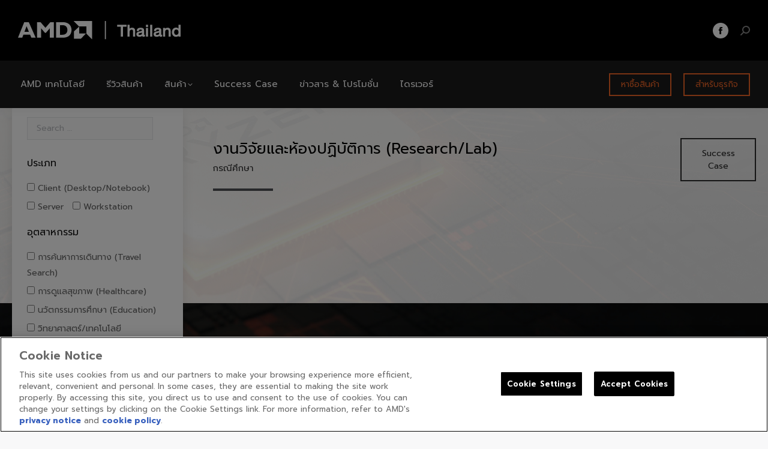

--- FILE ---
content_type: text/html; charset=utf-8
request_url: https://www.google.com/recaptcha/api2/anchor?ar=1&k=6Ld0UroZAAAAABsLF5Fc_5TER6L0_LcFehFhtCSC&co=aHR0cHM6Ly93d3cuYW1kdGhhaWxhbmQuY29tOjQ0Mw..&hl=en&v=N67nZn4AqZkNcbeMu4prBgzg&size=invisible&anchor-ms=20000&execute-ms=30000&cb=i9nyq8nowmz5
body_size: 48817
content:
<!DOCTYPE HTML><html dir="ltr" lang="en"><head><meta http-equiv="Content-Type" content="text/html; charset=UTF-8">
<meta http-equiv="X-UA-Compatible" content="IE=edge">
<title>reCAPTCHA</title>
<style type="text/css">
/* cyrillic-ext */
@font-face {
  font-family: 'Roboto';
  font-style: normal;
  font-weight: 400;
  font-stretch: 100%;
  src: url(//fonts.gstatic.com/s/roboto/v48/KFO7CnqEu92Fr1ME7kSn66aGLdTylUAMa3GUBHMdazTgWw.woff2) format('woff2');
  unicode-range: U+0460-052F, U+1C80-1C8A, U+20B4, U+2DE0-2DFF, U+A640-A69F, U+FE2E-FE2F;
}
/* cyrillic */
@font-face {
  font-family: 'Roboto';
  font-style: normal;
  font-weight: 400;
  font-stretch: 100%;
  src: url(//fonts.gstatic.com/s/roboto/v48/KFO7CnqEu92Fr1ME7kSn66aGLdTylUAMa3iUBHMdazTgWw.woff2) format('woff2');
  unicode-range: U+0301, U+0400-045F, U+0490-0491, U+04B0-04B1, U+2116;
}
/* greek-ext */
@font-face {
  font-family: 'Roboto';
  font-style: normal;
  font-weight: 400;
  font-stretch: 100%;
  src: url(//fonts.gstatic.com/s/roboto/v48/KFO7CnqEu92Fr1ME7kSn66aGLdTylUAMa3CUBHMdazTgWw.woff2) format('woff2');
  unicode-range: U+1F00-1FFF;
}
/* greek */
@font-face {
  font-family: 'Roboto';
  font-style: normal;
  font-weight: 400;
  font-stretch: 100%;
  src: url(//fonts.gstatic.com/s/roboto/v48/KFO7CnqEu92Fr1ME7kSn66aGLdTylUAMa3-UBHMdazTgWw.woff2) format('woff2');
  unicode-range: U+0370-0377, U+037A-037F, U+0384-038A, U+038C, U+038E-03A1, U+03A3-03FF;
}
/* math */
@font-face {
  font-family: 'Roboto';
  font-style: normal;
  font-weight: 400;
  font-stretch: 100%;
  src: url(//fonts.gstatic.com/s/roboto/v48/KFO7CnqEu92Fr1ME7kSn66aGLdTylUAMawCUBHMdazTgWw.woff2) format('woff2');
  unicode-range: U+0302-0303, U+0305, U+0307-0308, U+0310, U+0312, U+0315, U+031A, U+0326-0327, U+032C, U+032F-0330, U+0332-0333, U+0338, U+033A, U+0346, U+034D, U+0391-03A1, U+03A3-03A9, U+03B1-03C9, U+03D1, U+03D5-03D6, U+03F0-03F1, U+03F4-03F5, U+2016-2017, U+2034-2038, U+203C, U+2040, U+2043, U+2047, U+2050, U+2057, U+205F, U+2070-2071, U+2074-208E, U+2090-209C, U+20D0-20DC, U+20E1, U+20E5-20EF, U+2100-2112, U+2114-2115, U+2117-2121, U+2123-214F, U+2190, U+2192, U+2194-21AE, U+21B0-21E5, U+21F1-21F2, U+21F4-2211, U+2213-2214, U+2216-22FF, U+2308-230B, U+2310, U+2319, U+231C-2321, U+2336-237A, U+237C, U+2395, U+239B-23B7, U+23D0, U+23DC-23E1, U+2474-2475, U+25AF, U+25B3, U+25B7, U+25BD, U+25C1, U+25CA, U+25CC, U+25FB, U+266D-266F, U+27C0-27FF, U+2900-2AFF, U+2B0E-2B11, U+2B30-2B4C, U+2BFE, U+3030, U+FF5B, U+FF5D, U+1D400-1D7FF, U+1EE00-1EEFF;
}
/* symbols */
@font-face {
  font-family: 'Roboto';
  font-style: normal;
  font-weight: 400;
  font-stretch: 100%;
  src: url(//fonts.gstatic.com/s/roboto/v48/KFO7CnqEu92Fr1ME7kSn66aGLdTylUAMaxKUBHMdazTgWw.woff2) format('woff2');
  unicode-range: U+0001-000C, U+000E-001F, U+007F-009F, U+20DD-20E0, U+20E2-20E4, U+2150-218F, U+2190, U+2192, U+2194-2199, U+21AF, U+21E6-21F0, U+21F3, U+2218-2219, U+2299, U+22C4-22C6, U+2300-243F, U+2440-244A, U+2460-24FF, U+25A0-27BF, U+2800-28FF, U+2921-2922, U+2981, U+29BF, U+29EB, U+2B00-2BFF, U+4DC0-4DFF, U+FFF9-FFFB, U+10140-1018E, U+10190-1019C, U+101A0, U+101D0-101FD, U+102E0-102FB, U+10E60-10E7E, U+1D2C0-1D2D3, U+1D2E0-1D37F, U+1F000-1F0FF, U+1F100-1F1AD, U+1F1E6-1F1FF, U+1F30D-1F30F, U+1F315, U+1F31C, U+1F31E, U+1F320-1F32C, U+1F336, U+1F378, U+1F37D, U+1F382, U+1F393-1F39F, U+1F3A7-1F3A8, U+1F3AC-1F3AF, U+1F3C2, U+1F3C4-1F3C6, U+1F3CA-1F3CE, U+1F3D4-1F3E0, U+1F3ED, U+1F3F1-1F3F3, U+1F3F5-1F3F7, U+1F408, U+1F415, U+1F41F, U+1F426, U+1F43F, U+1F441-1F442, U+1F444, U+1F446-1F449, U+1F44C-1F44E, U+1F453, U+1F46A, U+1F47D, U+1F4A3, U+1F4B0, U+1F4B3, U+1F4B9, U+1F4BB, U+1F4BF, U+1F4C8-1F4CB, U+1F4D6, U+1F4DA, U+1F4DF, U+1F4E3-1F4E6, U+1F4EA-1F4ED, U+1F4F7, U+1F4F9-1F4FB, U+1F4FD-1F4FE, U+1F503, U+1F507-1F50B, U+1F50D, U+1F512-1F513, U+1F53E-1F54A, U+1F54F-1F5FA, U+1F610, U+1F650-1F67F, U+1F687, U+1F68D, U+1F691, U+1F694, U+1F698, U+1F6AD, U+1F6B2, U+1F6B9-1F6BA, U+1F6BC, U+1F6C6-1F6CF, U+1F6D3-1F6D7, U+1F6E0-1F6EA, U+1F6F0-1F6F3, U+1F6F7-1F6FC, U+1F700-1F7FF, U+1F800-1F80B, U+1F810-1F847, U+1F850-1F859, U+1F860-1F887, U+1F890-1F8AD, U+1F8B0-1F8BB, U+1F8C0-1F8C1, U+1F900-1F90B, U+1F93B, U+1F946, U+1F984, U+1F996, U+1F9E9, U+1FA00-1FA6F, U+1FA70-1FA7C, U+1FA80-1FA89, U+1FA8F-1FAC6, U+1FACE-1FADC, U+1FADF-1FAE9, U+1FAF0-1FAF8, U+1FB00-1FBFF;
}
/* vietnamese */
@font-face {
  font-family: 'Roboto';
  font-style: normal;
  font-weight: 400;
  font-stretch: 100%;
  src: url(//fonts.gstatic.com/s/roboto/v48/KFO7CnqEu92Fr1ME7kSn66aGLdTylUAMa3OUBHMdazTgWw.woff2) format('woff2');
  unicode-range: U+0102-0103, U+0110-0111, U+0128-0129, U+0168-0169, U+01A0-01A1, U+01AF-01B0, U+0300-0301, U+0303-0304, U+0308-0309, U+0323, U+0329, U+1EA0-1EF9, U+20AB;
}
/* latin-ext */
@font-face {
  font-family: 'Roboto';
  font-style: normal;
  font-weight: 400;
  font-stretch: 100%;
  src: url(//fonts.gstatic.com/s/roboto/v48/KFO7CnqEu92Fr1ME7kSn66aGLdTylUAMa3KUBHMdazTgWw.woff2) format('woff2');
  unicode-range: U+0100-02BA, U+02BD-02C5, U+02C7-02CC, U+02CE-02D7, U+02DD-02FF, U+0304, U+0308, U+0329, U+1D00-1DBF, U+1E00-1E9F, U+1EF2-1EFF, U+2020, U+20A0-20AB, U+20AD-20C0, U+2113, U+2C60-2C7F, U+A720-A7FF;
}
/* latin */
@font-face {
  font-family: 'Roboto';
  font-style: normal;
  font-weight: 400;
  font-stretch: 100%;
  src: url(//fonts.gstatic.com/s/roboto/v48/KFO7CnqEu92Fr1ME7kSn66aGLdTylUAMa3yUBHMdazQ.woff2) format('woff2');
  unicode-range: U+0000-00FF, U+0131, U+0152-0153, U+02BB-02BC, U+02C6, U+02DA, U+02DC, U+0304, U+0308, U+0329, U+2000-206F, U+20AC, U+2122, U+2191, U+2193, U+2212, U+2215, U+FEFF, U+FFFD;
}
/* cyrillic-ext */
@font-face {
  font-family: 'Roboto';
  font-style: normal;
  font-weight: 500;
  font-stretch: 100%;
  src: url(//fonts.gstatic.com/s/roboto/v48/KFO7CnqEu92Fr1ME7kSn66aGLdTylUAMa3GUBHMdazTgWw.woff2) format('woff2');
  unicode-range: U+0460-052F, U+1C80-1C8A, U+20B4, U+2DE0-2DFF, U+A640-A69F, U+FE2E-FE2F;
}
/* cyrillic */
@font-face {
  font-family: 'Roboto';
  font-style: normal;
  font-weight: 500;
  font-stretch: 100%;
  src: url(//fonts.gstatic.com/s/roboto/v48/KFO7CnqEu92Fr1ME7kSn66aGLdTylUAMa3iUBHMdazTgWw.woff2) format('woff2');
  unicode-range: U+0301, U+0400-045F, U+0490-0491, U+04B0-04B1, U+2116;
}
/* greek-ext */
@font-face {
  font-family: 'Roboto';
  font-style: normal;
  font-weight: 500;
  font-stretch: 100%;
  src: url(//fonts.gstatic.com/s/roboto/v48/KFO7CnqEu92Fr1ME7kSn66aGLdTylUAMa3CUBHMdazTgWw.woff2) format('woff2');
  unicode-range: U+1F00-1FFF;
}
/* greek */
@font-face {
  font-family: 'Roboto';
  font-style: normal;
  font-weight: 500;
  font-stretch: 100%;
  src: url(//fonts.gstatic.com/s/roboto/v48/KFO7CnqEu92Fr1ME7kSn66aGLdTylUAMa3-UBHMdazTgWw.woff2) format('woff2');
  unicode-range: U+0370-0377, U+037A-037F, U+0384-038A, U+038C, U+038E-03A1, U+03A3-03FF;
}
/* math */
@font-face {
  font-family: 'Roboto';
  font-style: normal;
  font-weight: 500;
  font-stretch: 100%;
  src: url(//fonts.gstatic.com/s/roboto/v48/KFO7CnqEu92Fr1ME7kSn66aGLdTylUAMawCUBHMdazTgWw.woff2) format('woff2');
  unicode-range: U+0302-0303, U+0305, U+0307-0308, U+0310, U+0312, U+0315, U+031A, U+0326-0327, U+032C, U+032F-0330, U+0332-0333, U+0338, U+033A, U+0346, U+034D, U+0391-03A1, U+03A3-03A9, U+03B1-03C9, U+03D1, U+03D5-03D6, U+03F0-03F1, U+03F4-03F5, U+2016-2017, U+2034-2038, U+203C, U+2040, U+2043, U+2047, U+2050, U+2057, U+205F, U+2070-2071, U+2074-208E, U+2090-209C, U+20D0-20DC, U+20E1, U+20E5-20EF, U+2100-2112, U+2114-2115, U+2117-2121, U+2123-214F, U+2190, U+2192, U+2194-21AE, U+21B0-21E5, U+21F1-21F2, U+21F4-2211, U+2213-2214, U+2216-22FF, U+2308-230B, U+2310, U+2319, U+231C-2321, U+2336-237A, U+237C, U+2395, U+239B-23B7, U+23D0, U+23DC-23E1, U+2474-2475, U+25AF, U+25B3, U+25B7, U+25BD, U+25C1, U+25CA, U+25CC, U+25FB, U+266D-266F, U+27C0-27FF, U+2900-2AFF, U+2B0E-2B11, U+2B30-2B4C, U+2BFE, U+3030, U+FF5B, U+FF5D, U+1D400-1D7FF, U+1EE00-1EEFF;
}
/* symbols */
@font-face {
  font-family: 'Roboto';
  font-style: normal;
  font-weight: 500;
  font-stretch: 100%;
  src: url(//fonts.gstatic.com/s/roboto/v48/KFO7CnqEu92Fr1ME7kSn66aGLdTylUAMaxKUBHMdazTgWw.woff2) format('woff2');
  unicode-range: U+0001-000C, U+000E-001F, U+007F-009F, U+20DD-20E0, U+20E2-20E4, U+2150-218F, U+2190, U+2192, U+2194-2199, U+21AF, U+21E6-21F0, U+21F3, U+2218-2219, U+2299, U+22C4-22C6, U+2300-243F, U+2440-244A, U+2460-24FF, U+25A0-27BF, U+2800-28FF, U+2921-2922, U+2981, U+29BF, U+29EB, U+2B00-2BFF, U+4DC0-4DFF, U+FFF9-FFFB, U+10140-1018E, U+10190-1019C, U+101A0, U+101D0-101FD, U+102E0-102FB, U+10E60-10E7E, U+1D2C0-1D2D3, U+1D2E0-1D37F, U+1F000-1F0FF, U+1F100-1F1AD, U+1F1E6-1F1FF, U+1F30D-1F30F, U+1F315, U+1F31C, U+1F31E, U+1F320-1F32C, U+1F336, U+1F378, U+1F37D, U+1F382, U+1F393-1F39F, U+1F3A7-1F3A8, U+1F3AC-1F3AF, U+1F3C2, U+1F3C4-1F3C6, U+1F3CA-1F3CE, U+1F3D4-1F3E0, U+1F3ED, U+1F3F1-1F3F3, U+1F3F5-1F3F7, U+1F408, U+1F415, U+1F41F, U+1F426, U+1F43F, U+1F441-1F442, U+1F444, U+1F446-1F449, U+1F44C-1F44E, U+1F453, U+1F46A, U+1F47D, U+1F4A3, U+1F4B0, U+1F4B3, U+1F4B9, U+1F4BB, U+1F4BF, U+1F4C8-1F4CB, U+1F4D6, U+1F4DA, U+1F4DF, U+1F4E3-1F4E6, U+1F4EA-1F4ED, U+1F4F7, U+1F4F9-1F4FB, U+1F4FD-1F4FE, U+1F503, U+1F507-1F50B, U+1F50D, U+1F512-1F513, U+1F53E-1F54A, U+1F54F-1F5FA, U+1F610, U+1F650-1F67F, U+1F687, U+1F68D, U+1F691, U+1F694, U+1F698, U+1F6AD, U+1F6B2, U+1F6B9-1F6BA, U+1F6BC, U+1F6C6-1F6CF, U+1F6D3-1F6D7, U+1F6E0-1F6EA, U+1F6F0-1F6F3, U+1F6F7-1F6FC, U+1F700-1F7FF, U+1F800-1F80B, U+1F810-1F847, U+1F850-1F859, U+1F860-1F887, U+1F890-1F8AD, U+1F8B0-1F8BB, U+1F8C0-1F8C1, U+1F900-1F90B, U+1F93B, U+1F946, U+1F984, U+1F996, U+1F9E9, U+1FA00-1FA6F, U+1FA70-1FA7C, U+1FA80-1FA89, U+1FA8F-1FAC6, U+1FACE-1FADC, U+1FADF-1FAE9, U+1FAF0-1FAF8, U+1FB00-1FBFF;
}
/* vietnamese */
@font-face {
  font-family: 'Roboto';
  font-style: normal;
  font-weight: 500;
  font-stretch: 100%;
  src: url(//fonts.gstatic.com/s/roboto/v48/KFO7CnqEu92Fr1ME7kSn66aGLdTylUAMa3OUBHMdazTgWw.woff2) format('woff2');
  unicode-range: U+0102-0103, U+0110-0111, U+0128-0129, U+0168-0169, U+01A0-01A1, U+01AF-01B0, U+0300-0301, U+0303-0304, U+0308-0309, U+0323, U+0329, U+1EA0-1EF9, U+20AB;
}
/* latin-ext */
@font-face {
  font-family: 'Roboto';
  font-style: normal;
  font-weight: 500;
  font-stretch: 100%;
  src: url(//fonts.gstatic.com/s/roboto/v48/KFO7CnqEu92Fr1ME7kSn66aGLdTylUAMa3KUBHMdazTgWw.woff2) format('woff2');
  unicode-range: U+0100-02BA, U+02BD-02C5, U+02C7-02CC, U+02CE-02D7, U+02DD-02FF, U+0304, U+0308, U+0329, U+1D00-1DBF, U+1E00-1E9F, U+1EF2-1EFF, U+2020, U+20A0-20AB, U+20AD-20C0, U+2113, U+2C60-2C7F, U+A720-A7FF;
}
/* latin */
@font-face {
  font-family: 'Roboto';
  font-style: normal;
  font-weight: 500;
  font-stretch: 100%;
  src: url(//fonts.gstatic.com/s/roboto/v48/KFO7CnqEu92Fr1ME7kSn66aGLdTylUAMa3yUBHMdazQ.woff2) format('woff2');
  unicode-range: U+0000-00FF, U+0131, U+0152-0153, U+02BB-02BC, U+02C6, U+02DA, U+02DC, U+0304, U+0308, U+0329, U+2000-206F, U+20AC, U+2122, U+2191, U+2193, U+2212, U+2215, U+FEFF, U+FFFD;
}
/* cyrillic-ext */
@font-face {
  font-family: 'Roboto';
  font-style: normal;
  font-weight: 900;
  font-stretch: 100%;
  src: url(//fonts.gstatic.com/s/roboto/v48/KFO7CnqEu92Fr1ME7kSn66aGLdTylUAMa3GUBHMdazTgWw.woff2) format('woff2');
  unicode-range: U+0460-052F, U+1C80-1C8A, U+20B4, U+2DE0-2DFF, U+A640-A69F, U+FE2E-FE2F;
}
/* cyrillic */
@font-face {
  font-family: 'Roboto';
  font-style: normal;
  font-weight: 900;
  font-stretch: 100%;
  src: url(//fonts.gstatic.com/s/roboto/v48/KFO7CnqEu92Fr1ME7kSn66aGLdTylUAMa3iUBHMdazTgWw.woff2) format('woff2');
  unicode-range: U+0301, U+0400-045F, U+0490-0491, U+04B0-04B1, U+2116;
}
/* greek-ext */
@font-face {
  font-family: 'Roboto';
  font-style: normal;
  font-weight: 900;
  font-stretch: 100%;
  src: url(//fonts.gstatic.com/s/roboto/v48/KFO7CnqEu92Fr1ME7kSn66aGLdTylUAMa3CUBHMdazTgWw.woff2) format('woff2');
  unicode-range: U+1F00-1FFF;
}
/* greek */
@font-face {
  font-family: 'Roboto';
  font-style: normal;
  font-weight: 900;
  font-stretch: 100%;
  src: url(//fonts.gstatic.com/s/roboto/v48/KFO7CnqEu92Fr1ME7kSn66aGLdTylUAMa3-UBHMdazTgWw.woff2) format('woff2');
  unicode-range: U+0370-0377, U+037A-037F, U+0384-038A, U+038C, U+038E-03A1, U+03A3-03FF;
}
/* math */
@font-face {
  font-family: 'Roboto';
  font-style: normal;
  font-weight: 900;
  font-stretch: 100%;
  src: url(//fonts.gstatic.com/s/roboto/v48/KFO7CnqEu92Fr1ME7kSn66aGLdTylUAMawCUBHMdazTgWw.woff2) format('woff2');
  unicode-range: U+0302-0303, U+0305, U+0307-0308, U+0310, U+0312, U+0315, U+031A, U+0326-0327, U+032C, U+032F-0330, U+0332-0333, U+0338, U+033A, U+0346, U+034D, U+0391-03A1, U+03A3-03A9, U+03B1-03C9, U+03D1, U+03D5-03D6, U+03F0-03F1, U+03F4-03F5, U+2016-2017, U+2034-2038, U+203C, U+2040, U+2043, U+2047, U+2050, U+2057, U+205F, U+2070-2071, U+2074-208E, U+2090-209C, U+20D0-20DC, U+20E1, U+20E5-20EF, U+2100-2112, U+2114-2115, U+2117-2121, U+2123-214F, U+2190, U+2192, U+2194-21AE, U+21B0-21E5, U+21F1-21F2, U+21F4-2211, U+2213-2214, U+2216-22FF, U+2308-230B, U+2310, U+2319, U+231C-2321, U+2336-237A, U+237C, U+2395, U+239B-23B7, U+23D0, U+23DC-23E1, U+2474-2475, U+25AF, U+25B3, U+25B7, U+25BD, U+25C1, U+25CA, U+25CC, U+25FB, U+266D-266F, U+27C0-27FF, U+2900-2AFF, U+2B0E-2B11, U+2B30-2B4C, U+2BFE, U+3030, U+FF5B, U+FF5D, U+1D400-1D7FF, U+1EE00-1EEFF;
}
/* symbols */
@font-face {
  font-family: 'Roboto';
  font-style: normal;
  font-weight: 900;
  font-stretch: 100%;
  src: url(//fonts.gstatic.com/s/roboto/v48/KFO7CnqEu92Fr1ME7kSn66aGLdTylUAMaxKUBHMdazTgWw.woff2) format('woff2');
  unicode-range: U+0001-000C, U+000E-001F, U+007F-009F, U+20DD-20E0, U+20E2-20E4, U+2150-218F, U+2190, U+2192, U+2194-2199, U+21AF, U+21E6-21F0, U+21F3, U+2218-2219, U+2299, U+22C4-22C6, U+2300-243F, U+2440-244A, U+2460-24FF, U+25A0-27BF, U+2800-28FF, U+2921-2922, U+2981, U+29BF, U+29EB, U+2B00-2BFF, U+4DC0-4DFF, U+FFF9-FFFB, U+10140-1018E, U+10190-1019C, U+101A0, U+101D0-101FD, U+102E0-102FB, U+10E60-10E7E, U+1D2C0-1D2D3, U+1D2E0-1D37F, U+1F000-1F0FF, U+1F100-1F1AD, U+1F1E6-1F1FF, U+1F30D-1F30F, U+1F315, U+1F31C, U+1F31E, U+1F320-1F32C, U+1F336, U+1F378, U+1F37D, U+1F382, U+1F393-1F39F, U+1F3A7-1F3A8, U+1F3AC-1F3AF, U+1F3C2, U+1F3C4-1F3C6, U+1F3CA-1F3CE, U+1F3D4-1F3E0, U+1F3ED, U+1F3F1-1F3F3, U+1F3F5-1F3F7, U+1F408, U+1F415, U+1F41F, U+1F426, U+1F43F, U+1F441-1F442, U+1F444, U+1F446-1F449, U+1F44C-1F44E, U+1F453, U+1F46A, U+1F47D, U+1F4A3, U+1F4B0, U+1F4B3, U+1F4B9, U+1F4BB, U+1F4BF, U+1F4C8-1F4CB, U+1F4D6, U+1F4DA, U+1F4DF, U+1F4E3-1F4E6, U+1F4EA-1F4ED, U+1F4F7, U+1F4F9-1F4FB, U+1F4FD-1F4FE, U+1F503, U+1F507-1F50B, U+1F50D, U+1F512-1F513, U+1F53E-1F54A, U+1F54F-1F5FA, U+1F610, U+1F650-1F67F, U+1F687, U+1F68D, U+1F691, U+1F694, U+1F698, U+1F6AD, U+1F6B2, U+1F6B9-1F6BA, U+1F6BC, U+1F6C6-1F6CF, U+1F6D3-1F6D7, U+1F6E0-1F6EA, U+1F6F0-1F6F3, U+1F6F7-1F6FC, U+1F700-1F7FF, U+1F800-1F80B, U+1F810-1F847, U+1F850-1F859, U+1F860-1F887, U+1F890-1F8AD, U+1F8B0-1F8BB, U+1F8C0-1F8C1, U+1F900-1F90B, U+1F93B, U+1F946, U+1F984, U+1F996, U+1F9E9, U+1FA00-1FA6F, U+1FA70-1FA7C, U+1FA80-1FA89, U+1FA8F-1FAC6, U+1FACE-1FADC, U+1FADF-1FAE9, U+1FAF0-1FAF8, U+1FB00-1FBFF;
}
/* vietnamese */
@font-face {
  font-family: 'Roboto';
  font-style: normal;
  font-weight: 900;
  font-stretch: 100%;
  src: url(//fonts.gstatic.com/s/roboto/v48/KFO7CnqEu92Fr1ME7kSn66aGLdTylUAMa3OUBHMdazTgWw.woff2) format('woff2');
  unicode-range: U+0102-0103, U+0110-0111, U+0128-0129, U+0168-0169, U+01A0-01A1, U+01AF-01B0, U+0300-0301, U+0303-0304, U+0308-0309, U+0323, U+0329, U+1EA0-1EF9, U+20AB;
}
/* latin-ext */
@font-face {
  font-family: 'Roboto';
  font-style: normal;
  font-weight: 900;
  font-stretch: 100%;
  src: url(//fonts.gstatic.com/s/roboto/v48/KFO7CnqEu92Fr1ME7kSn66aGLdTylUAMa3KUBHMdazTgWw.woff2) format('woff2');
  unicode-range: U+0100-02BA, U+02BD-02C5, U+02C7-02CC, U+02CE-02D7, U+02DD-02FF, U+0304, U+0308, U+0329, U+1D00-1DBF, U+1E00-1E9F, U+1EF2-1EFF, U+2020, U+20A0-20AB, U+20AD-20C0, U+2113, U+2C60-2C7F, U+A720-A7FF;
}
/* latin */
@font-face {
  font-family: 'Roboto';
  font-style: normal;
  font-weight: 900;
  font-stretch: 100%;
  src: url(//fonts.gstatic.com/s/roboto/v48/KFO7CnqEu92Fr1ME7kSn66aGLdTylUAMa3yUBHMdazQ.woff2) format('woff2');
  unicode-range: U+0000-00FF, U+0131, U+0152-0153, U+02BB-02BC, U+02C6, U+02DA, U+02DC, U+0304, U+0308, U+0329, U+2000-206F, U+20AC, U+2122, U+2191, U+2193, U+2212, U+2215, U+FEFF, U+FFFD;
}

</style>
<link rel="stylesheet" type="text/css" href="https://www.gstatic.com/recaptcha/releases/N67nZn4AqZkNcbeMu4prBgzg/styles__ltr.css">
<script nonce="R-ILWpz5gdhR1AG2i-udYQ" type="text/javascript">window['__recaptcha_api'] = 'https://www.google.com/recaptcha/api2/';</script>
<script type="text/javascript" src="https://www.gstatic.com/recaptcha/releases/N67nZn4AqZkNcbeMu4prBgzg/recaptcha__en.js" nonce="R-ILWpz5gdhR1AG2i-udYQ">
      
    </script></head>
<body><div id="rc-anchor-alert" class="rc-anchor-alert"></div>
<input type="hidden" id="recaptcha-token" value="[base64]">
<script type="text/javascript" nonce="R-ILWpz5gdhR1AG2i-udYQ">
      recaptcha.anchor.Main.init("[\x22ainput\x22,[\x22bgdata\x22,\x22\x22,\[base64]/[base64]/MjU1Ong/[base64]/[base64]/[base64]/[base64]/[base64]/[base64]/[base64]/[base64]/[base64]/[base64]/[base64]/[base64]/[base64]/[base64]/[base64]\\u003d\x22,\[base64]\\u003d\x22,\x22wpDClcKeczU+wpzCkE/[base64]/w5Aqw7Q6CQ/CrBfDh2kjw5HCoDBCC8OKwrsgwp5oCMKbw6zCt8OyPsK9worDkg3CmjHCnDbDlsKbOyUuwodLWXIKwr7DonovCBvCk8K9O8KXNXLDlsOER8OIUsKmQ2DDliXCrMOZXUsmR8OAc8KRwozDm3/Ds1UNwqrDhMO9V8Ohw53CuHPDicODw53DlMKALsO4wqvDoRRzw6pyI8KOw6PDmXdQSW3DiCFdw6/CjsKFfMO1w5zDvsKqCMK0w5hLTMOhTMKqIcK7H1Ygwplewot+woRawonDhmRGwoxRQVnChEwzwrPDisOUGSc1f3FSWSLDhMObwqPDoj58w4MgHy5zAnBYwpk9W2UCIU0HME/ChA1Dw6nDpwzCjcKrw53ChHx7LkcowpDDiEjCjsOrw6Zzw7xdw7XDnMKawoMvbSjCh8K3wrMPwoRnwp3CmcKGw4rDtX9XezZaw6xVH3AhVBPDtcKuwrtUcXdGcHM/wq3CmE7Dt2zDoiDCuC/Dp8KnXjoxw4vDug1Sw4XCi8OINCXDm8OHfsKhwpJnecKYw7RFBQ7DsH7DmEbDlEpUwrNhw7cZdcKxw6kiwqpBIjtyw7XCpgfDgkU/w69dZDnCpcKRciI8wqMyW8OrTMO+wo3DusKpZ01RwosBwq0cI8OZw4ICHMKhw4t0asKRwp10TcOWwowBL8KyB8OmFMK5G8OzZ8OyMQ/CgMKsw69owq/DpDPCsmPChsKswr8XZVkILUfCk8OGwoDDiAzCgsKDfMKQIhEcSsKJwp1AEMOFwpMYTMOOwotfW8OmNMOqw4Y6M8KJCcOawofCmX5Mw5YYX2/DuVPCm8KkwpvDkmYOOCjDscOYwro9w4XCmMOHw6jDq1vCsgs9PH08D8Ozwp5raMOnw53ClsKIR8KLDcKowpcZwp/DgWbCkcK3eEwvGAbDl8KtF8OIwo7DrcKSZD3CtwXDsWFWw7LChsO/w7YXwrPCq37Dq3LDpTVZR18mE8KedsOPVsOnw4oOwrEJGBrDrGcMw71vB2fDsMO9wpRhfMK3wocnSVtGwqBFw4Y6a8O8fRjDom8sfMOqPhAZYcKKwqgcw5DDgsOCWxPDixzDkR3Cv8O5MyXCrsOuw6vDg1XCnsOjwpLDiwtYw6HChsOmMShiwqI8w5srHR/DhnZLMcO8woJ8wp/DsRV1woN+U8ORQMKNwqjCkcKRwrHCg2sswpFrwrvCgMOFwqbDrW7DrMOMCMKlwoTCmzJCBnciHjjCs8K1wolIw5BEwqEHMsKdLMKOwqLDuAXCrDwRw7xsL3/DqcK5wqtceHh3PcKFwrVOIMOyZnROw4E0woJ5KA3CosOJw6rCn8OcGzpHw7DDq8KIwrrDsA/DvEHDiV3CucOhw6pcw44Uw6HDjybDmgsHwq8sZiTDvcKdBjTDosKBIxvCnsOkacOAcRTDmsO3w5TCq2wTdsOXw4nCpy4Zw7piwozDkhELw68acwkmWcOcwpVww7Acwq8wJWF9w5k1wrIbQkwjLcOvw7vDvXMRw7F2YSAkWiTDicKFw5V4XcOHAcO/[base64]/Q13DjXN9wrjDkGk+w7fCljXCpmFyVmFQbcO6FV9BdGvDo1HDqcKnwovDj8OuPXnCo3nCoD8XeRHCocOMw5xaw4kbwphNwowqRhTCpCnDk8OSd8KJJsK/TRQ/woXCjicOw5/CjH7CuMOfacOHfyHCqMO6wqvClMKuw5AOw6nCqsOvwqTCkFB+wrYyFS/DlcKLw6DCtcKdeSdWJD0ywrc+fMKvw5xHB8O1wpPDqcOwwprDqsK0w4dvw4nDv8Oiw4JfwqhSwqjCvggQecK9Z1NEwoHDu8OUwpoAw4BXw5jDjDgCbcK7F8O6GRkhEVtrJ1UVRwrCsiPDh1fCuMKOwoRywpnDlsOeBTIWXDlBwrUoIcOvwoPDlcO7wqJ/U8OXwqo+YsKXwrZbL8OuJXnChcKpUB/[base64]/CoW5OF2rCiyPCqDwYdcKBwoNqV2E7TTPCp8KZw7w0KsKERMOWTjJxw6JXwpnCmDbCjcK6w5PDtcKIw7PDvRonwrLCqW08wqvDv8KJacKuw6jCkcK3UmjDlcKjYMK5DsKDw7pCC8OHQHvDhcKDIBfDh8OTwo/DlsO0JsKOw67DpWbDhsOLbsKrwpM9IwjDv8O2GsOIwoRRwo9vw4MnMsKedVdawr9Yw48AKcKSw47Dq2gsQcOcbwB8wrPDisOvwpgZw4sZw6wfwqHDg8KZY8OGMMOswqhbwofCglTCjMO3KEpLTcOvD8K2eEF0fkfCusOod8KOw4cLFsKwwqtEwpt6wp9DTsKjwp/Cl8OGwoM2OsKnQsO8QwXDq8KbwqHDpMOewqHCqHprFsKdwpfCkksbw6fDjcOsUMOCw4jClMOrSFh0w7rCpBU0wozCuMKba3E7ccOzZC/DkcOmwrvDqjdEAsKcJ2jDmcKWVz8Ka8OUR0Vhw4LCpnsPw7ZxCEXDjMKSwoLCo8Ocw7rDm8Owd8Oxw6HDr8KIasO/w73DqcKdwoXDjgU0IcOGw5PDp8Ohw6F/ThhYRsOpw6/DrBtJw5J3w53DnGt5w77DlWbCm8O4w6HDlcO9w4HCjMKPYcKQOMKDGsKfw6Fxwr8zw7Rww7HDjsO+w4IgfcKzemfCoHrCrxvDscKEwrzCpmrCjsKgWTF+VgzCkRHClcOeK8K2eX3Ck8KjBVkDZMO8TVvCpMKpOMO7w5Fhbj8/w4HDlsOywo3DmgZtwqHDisKfaMOiA8OdBSHDs25qAHrDjnLCpiDDmi4Swo1qJsKQw4BjCMOST8K+GMOwwpZhChjDncKSw69GGsOSw59Ewo/DoQVRw5bDoi5efHxcBz/CjsKiw5tMwqfDqMO2w51/w5zCs3Msw4IFEsKifcOpeMKCwpPCocK2ITLCsG0rwrYawqItwrgQw7FcL8Oiw5DCiTgnNcOuAz3DnsKNK3vDrER9Sm7DmwXDoGzDjMKzwqlkw7B2MzjDtzwewqvCjsKCw4FdZ8KzQTXDtibDscOww4AdLMOyw6J1eMK0wqnCssKOw47DnMKowo4Ww491acOJwq1Swp/ChgcbOsObw6bDiChkwozDncODGwldw4NfwpzCpMKgwrsXJcKLwpIcwqTDicO6BMKCB8Odw7s/KyjCrcOXw4FGLkjDsnvCjXpNwoDCoBVvwp/CgcO8a8KmDyYUw5rDoMKvBEbDoMKmOG7DjEjDizHDqDwNBsOSGsKGfMOww6Few58bwpLDgMK5wq/CknDCo8O0wrYxw7XCnELDlXxfNQkEKibCg8KtwqMYL8OTwq17wo1Qwq4rcsK/w6/CusOPTDB0P8OswppewpbCrz5HPMOFfHnCucObasKsWcO2w5RSw6huV8OYG8KXEMOMw53DqsKQw5XCnMOIIC7CqsOEwp06w5jDpU1CwrdQwq7DuAMuwrvConlhwobCrsOObC55A8K/w4ozLXnDjArDh8Khwo8Vwq/ClGHDjcKqw5gIWQY/[base64]/CmW0BXMKJwrsEwonCpsKvPHDCoCc+Z8OVIMKGVh4/w74wO8OjHsOQYcO7wopfwoUgasO5w4kFJC8wwqdUV8KOwrhowrlPw47DthtgE8Oqwp0Yw4cRw7jCicOBwo3ChcOXW8K+Rj9jwrQ+PMOWwrrDsCjCtMK8wo3CocKmDxnDpi/Cm8KrWMOnK1RJB25Kw7XCmcOxwqA3woddwqtBw5RQewB6GWojw67CjkN5DMOrwovCjcK+cQXDqMK3V1Iyw7xHM8OPwrPDjMO5w6lcAXw0woFyf8KxCgXDn8KDwqd2w4/DjsONQcK0DsOLeMOWKMKZw5fDkcOZwpjDrgPCoMOpT8Opwp4OPmnDsSrCjsO5w6bCicKxw5LCh0zDh8Ovwq0HesK5fcK/Q2Ibw7cBwocoYmJuVcOVcWTDsRHDtcKqeEjChxnDrUg8MMOLwqnClMO5w457w6IJwoprXMOtYMKLScK4wr8hecKewro8PxrCg8KAa8KNwonCnsODMcOQOSLCrQFJw7RyWxHCjjUbBsKCwq/CpUHDgTdwCcOGXUDCtAXCncKuScOywqzDlHEMG8OnFMKMwo4kwpfDslrDjTsfwrDDnsKMUcK4OcOFw693w5lBdMObAQUjw5AJIjXDrsKPw5VOMsOYwpbDpGBMdsOqwrHDjsKbw7nDgg4fWMKLVcOcwqs7GnISw7UlwpbDssKwwqwgXSvCqSTDiMObw5ZfwoQBwr/Clg4LHsO/[base64]/WsK7wqxVw7jCosOTc8OOwqjDvcK8DiPDgwDDvMKFw4bCmMKDUH1tGsOWZMOlwohgwqAnFk8UNTV+wpjCj0/[base64]/UMKgKC9+w7PDnsKiwrnDtcKKw53CgcKWw68kNMKFwpU3wp7DtcKMFGM2w4TDosK7wqnCucO4a8KSw7E0DnJow4srwqwNO3RQwr8iK8Kjw7g8JEbCuFwnb1DCucKrw7DDnsOiw7pJHHvCnC7DqzbDuMOhPDTCowDCu8Ksw5ZFwrLDmcOTc8KxwpASPCNRwo/DtMKndB9nPsOcScOyJ0fCocOawppUMsOXMAsnw5fCjsOyc8Odw7zDiE/[base64]/Cr3XCpsKlF8KLwqLCpjoowrjDpMOzw5p2AsKrMkDCtcKyNV1ww5vCixtEXsO8wpxZP8Kvw7hLw4oEw4YEwpM8dcK7w7zCtMKfwq/Dv8KmIF/[base64]/[base64]/DrArDusKCfDbCrsODwozCjX4rfMO7NsOIwrE3JMOfwqrCoU5sw4DCt8KdYh/DiE/CscKnwpPCjTPDgG5/CsOLPH3DlEDCjcKJw7kAO8OfMQgFXMKDw4vCoDHDpcK2B8OGw4TDisKBwposfTDCqB/DiSAbw4UBwrPDiMKTw6TCusKsw7XCvAdvHcKvekwxdUTDoiYfwprDvXDCn0zChMKhwodsw4UNLcKZZcO3XcKsw7E7YxDDjMKIw5BVQcONZB7CssKWw7rDv8OsCwPCuTwlX8Krw73CkgPCoGnCnQLCrMKHPcOnw5R5ecOddxYBI8O6w7TDu8KowqdpSV3DhsOsw77CuU/CkhbDlmRnZcO2EMKFw5LCmsOyw4TDkwzDt8KCdsK7D0DDvcKAwqB/ek/[base64]/CvMO8w6oRL8KnOsKlCDUra2cuA8Omw4BEw4QhwqEuw6hsw7Z7w5ADw4vDvMOkXQdGwpdNcybDtcKKR8KLw7fCtMKcZcOlDAfDiT/[base64]/CnmjCrsKmdXTDjFPCm8OXHMOpTcKLw5XDg8K+wpsww7fCscKNaSfCsh7CiGbClxF5w7DDsnUmV1kiAcOQR8K3woHDv8KCQsKawpAfdcOVwrzDn8OWw4rDnMK/woDCnzHCmBzCk0liDVnDnjvDhQXCosO9KcK9cUotBVfCnMOLDSrCtcOrw7PDksKmGxYUw6PClzfDrcKnw7t8w5ssV8KfEcKSVcKZJAPDt0XCmsOUNFNiw6kowph1wp/CunA5fVAqE8Oqw6keTwfCuMK1RMKWGMKLw5Bvw6HDlCDCilrCpQnCg8OWHcKqX0duGC9kXsKcE8KiIsOzPzUcw4/CqC3DoMOXX8KowpHCkMOFwo9JEcKMwoDDoCbCk8Kpwo3DtQhTwrtTw7DDpMKdw5HCj3/[base64]/Cn2TCginDsTtZwovDllHCuy7CrsK1w50awoNZGkl4E8KMw5jDohNTwq3CoSVBwrfCphMHw5kOw4B/w6pewoHCpMOFO8OjwpNAOmtgw4/DiVnCrcK1aFp/[base64]/[base64]/CmFfDgDbDhF3CnBYGIHEhworCsjPDmMKGJws2ACvDlMKgTQPDqmHDvArCp8K7w5bDssOVCG7DjDcCwo0+w6RpwoR/woRnScKPAGVvGXTCjsO9w7F1w7YvEcKNwohHw7vDhFnCssKBV8OYw4zCscK0I8KkwrfCmsO4TcOYZMKmw4/[base64]/w7LCqcK0XltQYsKFw7Ykw7vCiyJhw6TDn8OgwqPCg8Ovwo7CvsK9J8KlwqAZwpcjwr9+w6zCri9Kw5fCoh3Cr0nDvgpkWsOdwpVmw68NDsKdwqHDtsKCSQrCkSAkKi3Dr8OCOMKJw4XCiljCkiJJP8O6wqhTw55ZazNmw6HCm8KyfcOWD8K6wrx/wqTDr1zDjcK/FSnDmAXCjMOQw4tueRDDgk9PwqwCwrYBOH7CscONw7IlcVPCoMKNExvDjAZOwo3CkwPCrFLDiggkwrzDk07Dv19bImYuw77Cij7ChsK/XCFLasOgLVbCqcOhw4DDtBTCusKse09hw7FwwrV+fwvCogDDvcOLw7Qlw4rChj/DnQFjw6LChFpmNm4vw5oKwpfDr8K2wrMiw5dkQ8KWdzs2fw94TnzCs8KLwr5Jw5Ezw7zCiMK0E8KMKMONC0/[base64]/ZhHCrlXDmsOAwqM9MMKJGGbCrwTDv8OXw7fDtMKCbDnCkMKsKCDCriwWWcOJwqbDqMKOw5cIIkhRWULCqMKCw64nXMO+OnPDg8KNVWjCqcOaw4R9ecKvHcKJQcKoPMKzwrpYwqjClAsCwoNvw7LDhxpqw7rCs2g/[base64]/[base64]/DnhtUw7/[base64]/DiMOQTzHDi0LDjcO6wp/[base64]/CsX9Xwo06JB9FwoXDhk/DuMOrwpfDnMKkPwN7w7rDrcOJwr3Cv3/CtglWwqg3bcOrdMOOwqvDisKGw77CqlTCoMOxfsK/[base64]/DrsKwcBbCocOfH8K+wrwiQcKgfQrCmMKLJwIiVMK9PXBgw5FzacKfYyDDucOLwq3CvjtMXsKdf1E+wr45w5rCpsO/OsKNcMOUw4pawr/CnsKTw6nDqk8YAcO3wq8awr/DskYtw4DDkgzCkcK1wp00wr3DsCXDljFKw7Z0ZsKtw5HCk2/DkMKhwpLDmcOAw7YOLcOaw5QnSsOhQMKZR8KEwrzDs3Jlw65ebUAwOkMXTS/[base64]/DiFPDiBBVwooxMEPDombDpHZdIcOjw7jCvGzDlMOccn9Bw6NXRGtKw4DDs8Ogw7w/wrNYw75NwobDlw1XWFrClW0Pb8KWBcKfwpjDoHnCvy3CpDgPccKywotbIxHCs8KLwrfCqSnCu8OQw6TCk21oGwDDtjjDgMKPwpNIw5LCo1Mzwq/DuGF8w4DDvWYbH8K8ZcKKDsKZwphVw5jDssO/[base64]/w71Gw6VSZMO1R8KgZsO5LcKww7wpD0DCmmLDgcOIwonDqsOlY8KEw6HCtMKdwqNcB8K5ccK8w7Eiw6cuw6pow7VnwpHDnMKqw5TCjEchZcK1HcO8wp5qwovDu8Klw4I2BxNHwr/Cu05JK1nCoEMCTcKfw4cCwrnCvzhNw7HDvAfDn8O9wq7DgcO0wo7CtcOxwq8XYMKDJzDCisOXGsKvc8K7wrwYw5bDkXAmwrDDqk9rw5/DplhQRxTDsWfCrMKnwqLDhsOpw71xDSN+w7bCpMO5SsKfw5hYwpvCnsOqw57DmcO0HsOAw4zCrHELwo4Ocw0fw4BxQ8KLG2VYw58Pw77Cu1sYwqfCgcKaBwcYdT3DoBPDjsObw6zCq8KOwpUWM0hHw5PDmxvCuMOVQWFSw57CgsKbw65COWAewr/CmkTCp8ONw490ccOoH8KqwrDCsnLDrsO8w5pVwrEJXMO2wp0sEMKnw7nCr8Omw5DCpFjChsOAwohpwoMOwqs1YsOfw75vwqzCjhhFXxzDtsOQwoV/J2BCw4LCvyHCi8KDw4IRw7DDpx/Dig9KZ2DDtW7Co00HMxnDkgLDlMK1wpbChcKtw4EIQ8OCe8Ojw4zDjwTCglDCojnDgwbDqFvDqcO1w5tFwqJow4xaOj/CkMOgwp/Dp8Kqw4nClVDDusOAw55jOgw0wrQrw6cTSh/CosOnw64Mw4MpNQrDhcOheMKZZFR6wqh/c2XCpsKvwr3DlsOfaH3CvxfChsOzJ8OYB8O/wpHCsMK9Dh9Vw6DClcOIBsKBLGjDuVTDrsKMw6QDDzDDmwPDsMKvw57DpWd8XcOzw4Ffw74vwptQQTR9Cig0w7nDggc2BcKzwq5gwq07w6rDo8KIworDtygVw48AwpY9MlQuwrpNw4UhwqzDtA4Ow7rCrcOsw4J+ccOpacOiwpYPwqbCjxjCt8O7w7/[base64]/DrcOoXsKVXWzDqhLCp8KeF8O3GMKcw54Jw4/CsCpkbsKJw7BTwqFfwo15w7psw6kNwp/DucKuVVTDjlI6ZQbCjl3CsjMtVQgvwqENw6rDuMO0wrMiVMKdKxZ8Y8OADsKtCcK5wqpkw4xMesOcHRxKwprClsKYwpzDvC8LemPCkQd/[base64]/CnMK0NcOaA8KzwqV0dcKnA8K1wpJXakxgQ11Qwo7CsWfCmV4qNcOTUGrDlcOVLEjClsKcN8Opw4NAJk/[base64]/DpcOLw4vDv250wp7Ds8OFG0xSw5rDosKuCsOHw5NHehNKw7Uqw6PDt307w5TCjCFGJw/Cri7Dmj7Dr8K2W8O0wrMSKj7CsSHCrzHCrA/[base64]/DmQTClcKlMBLDti3DvcK1wqpmwpU4WT3CmsKVSwQqV3M9FSLDpx1iw7XDjcOKMcO7V8K8YSkvw4Etwr7DpsOJw6plEcOPwqdXWsOZw40ww4cWBh8Sw5fCgsOGw6/Cu8OkWMOfw5I1wqfDh8OywrtLwpMfwo7DjX4IKTrDjsKZecKHw6tZRMO9X8KwbB3DqcOod20jwoTDlsKPd8K4DEPDuAnDvMKRFMOkFMOPW8K3wrNWw7PDjFddw74iXcO9w5zDh8OXcQYhw6zCg8OlfMKILUM7wqpBdMOAw4lTAMKwEsOnwr4Qw6/DtH4cBsK2O8K/Px/[base64]/wr0sZsOKW8KZFRIbNntdw7bDhsKIaDXDln0KFBrCs3M/ZMKuLsOEw5ZMeQdxw7AYwpzCmmfCisOkwp1yNzrDicK8V2HChTonw5VVFTBwDj9gwrXDo8O5w4fChcKJw4rDjgbCgVBqRsOfwrNbFsOMOGPDokdvwpPDq8K0wpXDt8KTw4LDig7DiArDlcOAw4EJwo/CmcOocVJLbsOdw6XDhGnDjjLCvzbCisKcPj9BHGYgTEpKw6YHw7BWwqbCncKHwodzwoHDumnCo0LDmTUdBMKyMD5fBsKACsOuwqDDs8KZVW9cw6XDqcK5wrlpw4vDk8KGYWbDlsKFTxrCnWFiw7sbXMOwXm4dwqUmwrEmw6vCrG/ChBIvw6XDocKww6BxWMOcw47DqcKYwqTDskLCpSUTcSvCo8OoSiwawplnwrtyw7PCugl4HsKxdmcDTVrCvMOPwp7Dj3YKwrMzKUsIP2dnw6UWVW5jw5wLw4YyekFkwo/DhsO/w7/CmsKCw5Y2UsO1w7jCqsKRO0DDrAbDgsKXR8OCVsKWw4rDrcKgcDlxVEnCvXQoM8OaV8KXND0BfjYgwop2w7jCgsKaVWUoCcKcwrvDjsKeK8O0w4XDncKMAnTClAMnwpUaCg13w4oow5TDmcKPN8KgXAchR8KJwrAhOFF5WT/[base64]/EMOGMj7CksKsUsKoJkxewoJAw5vDog7DtsO+wrFdwp4HXHcrw4zDpMOtw7jDk8O5woXDi8Kkw607w5pUMcKSfcOVw5jCmsKCw5HCjcKgwogLwqLDoypfZ3MgRcOpw75qw4nCjGjCvC7DpsOawpzDix/CpMOawqVTwpnDrn/DomQNw4hQGcK+fsKYe0LDtcKuwqY3LsKIUx8dYsKBwo9Nw5TCj2rCs8Oiw7EUMVE4w54mYDFDw5x0IcO0LnzCnMKeU3DCtsKsOcKJIwXCvAnChsOBw5jCqMOPFSt0w40AwqxqOQVqOsOCCcOTwobCs8OBGTbDuMOMwrQbwqE3w4tbwofCrsKsYcOLw4zDsG/DnjXCssKwOcO+GDUQw7bDlMK/wpHDlzBkw6TCg8Kaw6s1N8OsN8OtPsO9XQp6b8Olw5nDi3sleMONe3MzDzjCsUDDjcKFLmlVw4PDqlVQwpxcZR7Dm3g3w4vDsxjDrGUYRh1Vw4zCpRxjXMOWw6EMwr7CuQs9w4/CvRJIWsOFccK7OcOWV8KAaR7DvScbw5bCmiLDgShoZ8OPw5UPworDg8O6ccOpLyzDmcOraMOhcMKkwqHDqcKqFDV9a8Kqw7vCs3jDin8CwoY3Z8K8wofCscOfHg0LZMOgw7/CtF0pRMKzw4rCoEXDusOGwoh9ZllqwqLDj1/CisOVw555w5fCpsKewqnDoBtUIDXCgsOOAMKvwrDCl8KMwo0dw5HCrcKNEXXDv8KufEDCksKSeg/[base64]/w6HCnCFxw7cJwpHDuMKSdMOGw6ttw4DCgAjDnD1AEAzDrmPCkx8Hw6ZcwrVeZnXCoMOHw4fCrMKPw4oOw67DjcORw6FOwrQBSsOlNsO/[base64]/[base64]/DvcObw58GwrXDu8K6wrM1w5s2w6/CmR/DlMOdVAfCmEPCqDQYw4fDisODw71ZH8O+w5fDnHthw5zDp8KSw4IPw4HClE1THsO1VA7Dt8KHYsOLw5A4wpwbP3jDvcKMAjzCtUNLwqYpUcOPwofDoWfCo8K9woByw5/DhxRwwrUnw7bDtT/DjkHDq8KNw6TCoAfDiMKFwoDCo8Otwo8Ew7LDuhVcDRJCwr9SZcKDP8KxFMOOw6Nedh7DuE3CqjfCrsKDJmTDtcOkwpfCqDtFw7DCsMOqRAbClGRtHcKOfV7DrUgRPg5ZLMK/[base64]/DhcOIRsOUw7nDllxhwok4w7LDj8KoenY0woPDhCMKwobDgVLCkj8sckrDvcK8w57CvGoPwo3Cg8OKMWVLwrbDi3IrwrbDoFYFw7zDhsKjZcKCw4JTw5cxA8O6PhXDkcO4fsOvTADDlFFvL0ZZNA3DmGVGNXfDssOlL2g/wpxvwpEOHXc5GsODwpjCjWHCuMObQjDCocKMKFUawrcXwqUuesKqaMK7wpESwovCq8OBw5wdwqpowoc3BwzDrW/CnsKjP1Vrw5DCrDXCpMK3w4kMasOhw6HCsHMJJsKUL3vCg8OzdMOow5wKw7cuw4FYwocqYMOFTD1Lwosuw6XCnMOCbkkew6vChkQgWsKxw7vCgMO+w5o2TzDCn8KqVcKlBDnDr3fDpRzCncOGMxnDgB/CtGDDucKHwqjCik0TCkI/czUOesKmOsKVw5vCrX3Dv0oQw43DiU1CMHTDtCjDtcOVwobCtGkEfMOPwrwpw7Rvwr7DgsKjw60XZ8OzPHo+wq09w7TChMKuJHMGdzcuw7hXwrwlwqfChm3CtsKOwqQHGcKzwrrCrU7ClA3DlMKKQxfDtgQ/BS7Dv8KtQjQRPQXDpcKARRd+UMOAw7tMA8ODw7XCljPCi0t5w4t7PkQ8w5cTQmTDoEfCuTbDhsOrwrfCrD0/eF7Dq1Adw7DCs8KkOG50EmTDujUqKcOqwrbDlRnCoiPClsKgwpXDnxrCvHvCtsOQw5vDocKUQ8OHwrVVDDYbAjDDlQPClGkAw77DuMOcBjIGFsKFwrvCoEvDryVowrPCuHVfTMOAGE/[base64]/Dqy0bw6jCmx/DiUtQw57DpRvDgcOvIsOdesKkwo/DjgPCvsOdAMOwT2xhwrbDtFbCr8KFwpjDv8OSScOjwo/[base64]/CrQZyCTtHDndKK2XDjMOcwoHDmcOgYsOMWTDDvGDCi8K8BMK9w63DnBw6cToXw4vDqsOCdFfCgMOpw5l0DMOmwqZHw5XCohDCtsK/[base64]/w5fCtMKMw6lmFTlcIsKrHsKFF8OLw7l6w4vCkMKtw70/[base64]/[base64]/CphjCg8OWUsKdwrk6wpsuTMORwpkkwp/CmMKeBsKOw5VRwoZfbMK6BsOGw5kGFMKiC8OTwpZTwrMHcwE6XlUARMKPwoHDuxbCrXAQD2DDpcKnwr/DjcOLwpLDpMKICQ0aw48jJcKDEEnDrcK0w611w7PCm8OJDsOrwo/CinQ9wp7CrMOlw7tbeyFBwozDv8Klfgh/YlPDk8OUw47CkxZ6A8Kiwr/DvMOgwpPCqsKcOT/Dk2PDrMO/GMOtw4BMXVQcQzDDiX1xwpPDu3R0csOOwp7CqcKJVQMxw7Q/wo3DkXzDp08hwrYRTMOoChViw5LDuAPDjjtFIETCgRY0DcKrMcOXwr7DtkwSwoRrRMOgw7XDoMK8BsKUw7bDs8KPw4powqMISMKswqrDmMKDHgp6b8OZNsKbYMOXw6krQ3cEw4o0w7UILQRdaXfCqQF7UsK1NVxaZls+w7hlCcKvwoTCgcOwIjYkw7NzecO+NMOlw6x/Sl7Dg2AzW8Ooci/DkcKPDcOVwoEGLcKIw73DrAQyw4kLw5RoZMKiBy7CvcKZPMKrwr7CrsOVwox+GmrCvGPCrQUnwoJQw6fCh8O6TXvDkcORP3PDhMORa8KMeRnDjVp1w5wWw6zCnCZzS8O4CURywrkCN8Kawp/Doh7ClnzCtgjCvMOgwq/Dg8KnCsOTXnsiw6MRJWpuY8K5TnPCoMKZJsKWw4k5NyLDkRkLfl3DucKmwrQ5RMK/YAN3w4sHwrcCwrBow5bCjVjCv8KpYz1nc8O0dcO2ZMOGf2N/wpnDtWEnw4A4eSrCkMOewoYif08swoQ/[base64]/w73DrcKHHGJ+wqTCmsKSbwnCvMOFw5ttw5NkX8KvD8OoBcKnw5Zyf8OAwq9tw5vDiRhYCBAwLcOQw4ZEbsOLRCAqDF0nVMKkZMOhwqMyw64gw4l7XcOgEMKgEcOifW3CjQFkw7B/[base64]/[base64]/[base64]/CvsODXcKzVwZ4wr7CihDDrArDm8O9w5fCicOnVlsifMK3w4A5QVByw5/DsjQQbcKPw4bCv8KvRW7DjjJvYTrCnhzDmsKNwpLCrS7Dl8Kcw7XClGDCizDDjngtT8OGP08cEXrDoiFUcVMewpPCl8OhSlVqdyXCisOGwp01JwQBfinCgsOEwqXDisKnw5vDqirDvMOOw5vCu1FhwpzDucO/w4bDtcOVACDDnsKGw5sywr0TwpHCh8Ozw71Lw4FKHj9ePMOLEgzDhgTChsKeSMO6CMOqw5zDuMK7cMOkwo1AWMOtCUPDsycpw79/QsOtX8KuflYZw6IRI8KtFHXDhcKqHQjDtcO4F8Ozf2jCh2dcMQvCvRjCg1RGHsOuXEFZw5bDlS3Cn8Ohwqolw4Jdw5LDjMOQw4UBTGjDtsKQwrLCiV7Cl8OwJsKuwq/DnFfCkUTDicONw5bDth1DPcK9KgPCmRrDrMORw77CphoUXGbCqHXDk8OJDMKuw6LDtCjCiELClgpFw5PCqcKuemPCgzcYa07Dn8O3W8O2EU3DnRjDmMKoc8KrXMO4w5HDsR8Ow6LDrcKRPzQ8w4LDlhfDpy9zwq5Uw6jDl3RvISzCuC/CkCwxLWDDt1PDgkjCiHTChzsuCFtdFUXCigpCNDk+w7VZNsKaUmtacWXDmx5owp9KAMO4bcO7An1wS8KdwofClEc0fsOJU8ORXMODw6Ylw6gLw4/Cmzwuw519wpHDniLCo8KIKlPCqw8zw5jCkMO5w7J8w7B1w4VPPMKGwotow4bDh3vDlXg1Sxl5wpLCr8K/[base64]/DrQtLwpbCs2F2dQHDh8KPwp05Tx5eEDTDlj/CizFkwoBMw6XCjUMQw4fCtWzDmybCrcKCeVvCp2rDjEgnSijDscKdSlYXw6TDkmnCmTfDs0M0w6rDksOrw7LDlTpSw7ordMOIK8Omw4DCvMOmFcKEWMOTwoHDiMKfKMOoB8O1HMOgwqvCvsKWw6Uqwq/Dvi0Xw7B6wrIww6Q/w5TDphvDpDnDosOswrTCg0M4w7PDv8OuYDM8wpfDtjnCgW3DpHbCrnFOwo84w64Ew71wPypxAk15JMODWsO7wpouw6HCoFZKJAd6w6nChcO+LsOffU8fwqDDtMKdw5/ChMO5wq53w7vCiMOXesOmw7bCnsK9NVAFwpnCryjClWDCkF/Dv07DqWXCny8DZW5HwqxDwofCtn9rwqTCocOFwp3Dq8OmwokgwrE/EcK5wp1fCU0uw7peDMOuwqJCw54hHWIqw6QAdyHDp8O/EQp/wo/DmwjDncKywo/CjsKxwpHDmcKGOMKBV8K5wrgkNDteNT7Cv8KhUcKRb8KtLcKiwpfDmB/DgA/[base64]/wp9SS8OXbsKEanHCnjXCiADDj8OIVcOOwqwFYsKOw7ZDb8ObEMKOYSDDqMKfCi7CgnLDjcK5Q3XCqC1Jw7YCwrLDgMKPZx7Ds8OZw6Zhw7jCnSzDkznCgsK9GA0mdsKEbcK3wqbDm8KPXsOidzd0MioTwrTCjW/CgMOrwrzCusO+TMK9LAvCljpiwrzCu8Oiwq7DgMKgKyvCnFhow47CqcKFwrp5fT/[base64]/w7TDr0rDrcOEDBTDtMKJwotfw5pUSSpUcAnDvMOmFcOER2xTDcOkw5xJwonCpxrDgVoYwrjCk8O5O8OkPVDDnylBw6tdwr3DgsKLcXLCpHskDcOfwqDCqsKFQsOzw6/Cn1bDrglPUMKRdRhDWsKMUcK6wpMtw70GwrHCuMKtw5HCtHhjw4LCsV5PT8Ojw6AeMsK6NURwHcOAw57Dj8O5w7HCs1fCtsKLwqrDmnbDtFXCvz/DksKvLFDDvB/[base64]/CmhZKccOwwqgPw7JWwoXCviPCo8K8J3/[base64]/[base64]/ChsKxw7jChgDClMOzwoTDuMKsCHxDw7Ryw7ZvVcO+WFTDgMKdei7Ds8OmKWDCuRPDqMKuJsOnaEIswrHCtVg/w7kAwqU7w5XCtjTDusKcP8KJw7w/RxYALcOFZcKqO0vCtlhrw4IFflVpw7bCkcKibVDCvEbDqMKZJ2DDosO1TjcgAcKAw7nCuDt7w7bDqMKdw7jCmnoHcsKxQD0ZWgM2w6ANQ1Z7eMKEw5wME3B4dGvDlsKjw73CrcKmw6JmVws4wpLCvC/Cnz3DpcO9wqMlPMO9EVBjw54DY8KFwrp9AMOsw6l9w6/Dq1zDgcO6McO2DMKRHMKKIsKbV8Oiw68VExTCkCjDpl1RwoNBwrxkfHJqT8OYN8OzSsKSfsOCMsKWwpTCn1DCm8O+wrIUDsK8NMKQwpU4JMKPXcOtwrDDsAYZwp4cRA/DncKPRcKJEcOgw7BKw7/CqcKlEzNoQsK1IcOtacKIES57EcKYw6rCpBLDqMO5wrlfS8KiN3wabcOuwrDCuMOyasOaw6gDF8Ohw6cuWRLDrmLDmsKmwpJFBsKGw7MuQCJbw7k0AcOkRsOYw7pMS8KOHwxVwo/DssKOwpROw6zDsMOpDXfCgTPCh1cXeMK4wrgrw7bCqQxgFXwtPjkRw4cofx13L8OnIXc3OkTCp8K9B8KdwpjDk8O8w4vDpgAhLcKDwp/DmU9HNcONw4FyCmnDnxZQORgkw6vCi8OzwpnDgRPCqyVjf8KQAXpHworDsX44w7HCvk/ChklCwqjDsxVCCRfDu0BMwojDrErCt8KgwpoIU8KXwqp+PXjDl3jDgmlhAcKKwokYDMO/JhY2PG1LCBrDkXVMAMKsNsOKwq4OMGoKwrU6wp/Cu3hRF8OOf8KKdzHDrydNf8ORw53Cu8OgN8Oew618w6PDj34/[base64]/DmUtOw4nDpcKWwpfDsMK5w6JFw6fCsMOnw5xcPgEXU2ktMg7Dth0ULW8/IncKwo1uw5h+RMKUw5gpC2PDmcOgE8Olwpkqw4AKw7zCuMK2fnZ7L1LCiBQ4wofClyQ+w57Dl8OzEcKtbjzDmsOUInHDu3EOWU3DjcKXw5Quf8O5wqcKw6Ypwpd4w4DDhcKhTMOLw7kjw6A2XsOnMsOfw7zDuMKPHzRPw6nChHkVeEtjb8KAdXtfwr/DoVTCuT9nQsKiWMKjYBHDik/Ds8O3w6jCm8Klw4J8JHvCugN/wpZOSRMHJcKkZWlCI3/[base64]/aHQhw7x/[base64]/[base64]/Z2wcw6ZkL041w4xEHCHDuMKlSlspF1Arw6PClgFEUsKGw6sGw7bCncOeNVVIw6HDlh1zw5s0On/CmghOFcOaw4pHwr3Ct8OqdsK7Fz/DhUh/wqvClMK7cnl/w7XCjmQjw5PCj1TDg8OLwpkxAcKtwrtab8OfKQnDgRhiwqJmw5Y7wq7DlTTDvMO3BHjDmijDpSXDmzXCpHxGw7gdZknCh0DCn1UTDsKAw6jDqsKjMQDDqGxzw73Dm8OFw7FSPV7DncKGfcKmG8OCwqxvHj/Cu8KPXgXCtMKNHwhxTMOCwobCnwXCusKdw5vCiSfCkT8Pw73DgcKYYsOGw7nCjMKMw5zCl3zDrSkrP8OWF0TCgk7Dr2NXLMKJPxIYw7VQNzZbOMOrwr3CtcKnZ8KJw5vDpX8/wqQkw7/CgxnDq8KYwp9swpbDhQnDgwXDtUB8YcO5LkfClxfDqRrCmcOPw4s/w4/[base64]/[base64]/LcKFw59OwrXCisObw6bCgQPDhETCmSRvBMOhw6g7w5tMw4Z+YMKeacO2wpnCksOpRCLDigPDkcO5wr3CsyfCtMOnwqcEwqECwrkzwoQTeMOxBiTDlcOvehZyOcK1w65DWFM4wpw9wq3DqTFYSsOJwrAHw69oEMOffcOUw47CmMOrO0/CvXzDgm3DvcK8cMO1wrktTT/CjkHDv8Olw4fCisOSw77CmnrDs8OHwp/[base64]/DjWzCp3BTAHRCw5vCucKOwqPCqcKULsOZGz0pw51gw4NAw6/DqMK3w51ODsKjY1MgDMO9w69uw7MhfCd9w78DCsOOw58Bw6LCq8Kiw7YswpXDrMO+O8OtAsK1ScKEw73Dk8OcwoQcNBQTVhEBEsOBwp3DsMKEwo/Du8Osw6tdw6pKK3NeLyjCjXpbw5kEQMKywr3DmHbDisKeXELCl8KLwrHDisK6OcOawrjDpsKww7HDoRLCp0lrw57CtsKGw6IYw4A3w7PDqsKdw7o/VcK9PMOudMKTw4XDu04XREUYw6rCoTZxwqHCscOZw55UC8O6w7N5w5fCpcKqwrpIwr0rHFNTJMKrw5dFwoNHalTDtcKlORgyw58KBVTCu8Ohw5RRXcKmw67CiHshw451w4PCqBDDg3F6wp/DnicVXV5VRyp3AcKNwrcvwqcwR8OtwokNwp1gUivCmcK6w7hHw512L8OQw4DDghIuwqHDnl/DnTkVHGctw7wkHcK4RsKWw6Qew5cOGcKjw67CgmfCmRXCi8Krw4TDucONbRzDkQrCoiRUwocWw4hlFhkjwqPCusOee0FudMO5w7N2Nnsgwqt5GyvCk39RVsOzwq03wrd5AcOkUMKRWBpiw7TChVtnNTdmRMO0w6BAasOOw7zDpX0/w7vDkcKsw5sTwpdEwrvCl8OnwqvCjMOMS1/Cv8K6w5Zcwrl/[base64]/[base64]/W2o\\u003d\x22],null,[\x22conf\x22,null,\x226Ld0UroZAAAAABsLF5Fc_5TER6L0_LcFehFhtCSC\x22,0,null,null,null,1,[21,125,63,73,95,87,41,43,42,83,102,105,109,121],[7059694,586],0,null,null,null,null,0,null,0,null,700,1,null,0,\[base64]/76lBhnEnQkZnOKMAhmv8xEZ\x22,0,1,null,null,1,null,0,0,null,null,null,0],\x22https://www.amdthailand.com:443\x22,null,[3,1,1],null,null,null,1,3600,[\x22https://www.google.com/intl/en/policies/privacy/\x22,\x22https://www.google.com/intl/en/policies/terms/\x22],\x22TRsN4vo6xz4zXTj+68Sb8jLidnU8QSv4JOKp98r/VaM\\u003d\x22,1,0,null,1,1769450155628,0,0,[104],null,[98,220],\x22RC-cvpiT4zttnuvhQ\x22,null,null,null,null,null,\x220dAFcWeA6IZBCBPaV3LAgBsjYKYO3SwxDY0kBTM6qaaDOwhgT7i3QJtebpwjxJYTciGodfu-Vl0cijBRXH4VAp43UpMdD8kRRP4A\x22,1769532955577]");
    </script></body></html>